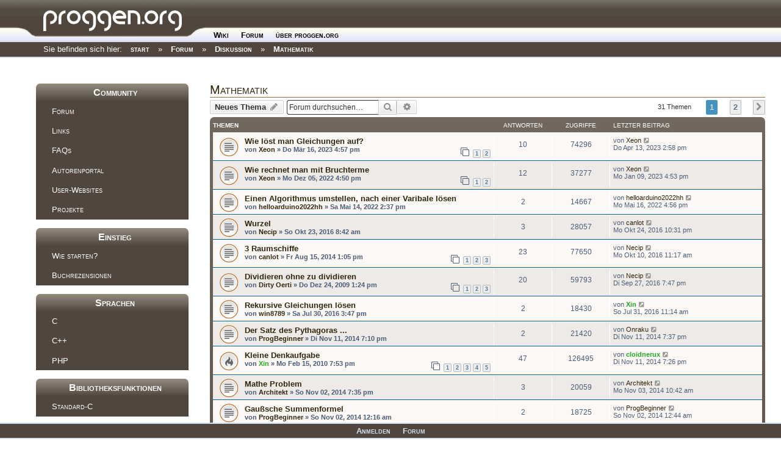

--- FILE ---
content_type: text/html; charset=UTF-8
request_url: https://www.proggen.org/forum/viewforum.php?f=64&sid=3880c8947735ed31de1a501fd93b53dc
body_size: 9110
content:
<!DOCTYPE html>
<html dir="ltr" lang="de">

    <meta charset="utf-8" />
    
<meta http-equiv="Content-Type" content="text/html; charset=utf-8" />

    <script>(function(H){H.className=H.className.replace(/\bno-js\b/,'js')})(document.documentElement)</script>

    <!-- <script type="text/javascript">window.___gcfg = {lang: 'de'};(function() {var po = document.createElement("script");po.type = "text/javascript"; po.async = true;po.src = "https://apis.google.com/js/plusone.js";var s = document.getElementsByTagName("script")[0];s.parentNode.insertBefore(po, s);})();</script> -->


    <link rel="stylesheet" media="screen" type="text/css" href="https://www.proggen.org/lib/exe/css.php?t=proggenX" />
    <link rel="stylesheet" media="all"    type="text/css" href="https://www.proggen.org/lib/exe/css.php?s=all&amp;t=proggenX" />
    <link rel="stylesheet" media="print"  type="text/css" href="https://www.proggen.org/lib/exe/css.php?s=print&amp;t=proggenX" /> 
    <link rel="stylesheet" media="screen" type="text/css" href="https://www.proggen.org/lib/tpl/proggenX/js/dropdown.css"  >
    <link rel="stylesheet" media="screen" type="text/css" href="https://www.proggen.org/ptpl/page.css" /> 

    <link rel="stylesheet" type="text/css" href="https://www.proggen.org/lib/exe/css.php?t=proggenX" />
        <link rel="stylesheet" media="screen" type="text/css" href="https://www.proggen.org/ptpl/forum.css" />
<title>proggen.org - Forum - Raum f&uuml;r Ideen</title>
    <link rel="stylesheet" media="screen" type="text/css" href="https://www.proggen.org/ptpl/page.css" />
    <!--[if lt IE 7]>
    <script src="https://www.proggen.org/lib/tpl/proggen3_7/js/pngfix.js" defer type="text/javascript"></script>
    <link media="all" href="https://www.proggen.org/lib/tpl/proggen3_7/js/dropdown_ie6.css" type="text/css" rel="stylesheet">
    <script language="javascript" type="text/javascript">
    function iekick()
    {
      document.getElementById('ieError').innerHTML='<center><TABLE bgcolor="#ffaaaa" bordercolor="#ff0000" border="1px"><TR><TD style="border:0px"><P style="color:#000000; text-align: center; margin-left:10px; margin-right:10px">Sie benutzen eine veraltete Version des Internet Explorers. Bitte aktualisieren Sie den Browser auf den neusten oder laden Sie sich kostenlos einen anderen (z.B:Firefox oder Google Chrome) herunter.</P></TD></TR></TABLE></center>';
    }
    iekick();
    </script>
    <![endif]-->


    <script type="text/javascript">
    function hoveron(element)
    {
        element.className+= " sfhover";
    }
    function hoverout(element)
    {
        element.className=element.className.replace(new RegExp(" sfhover\b"),"");
    }
    </script>

    
    <meta name="viewport" content="width=device-width,initial-scale=1" />




<meta charset="utf-8" />
<meta http-equiv="X-UA-Compatible" content="IE=edge">
<meta name="viewport" content="width=device-width, initial-scale=1" />




	<link rel="canonical" href="https://www.proggen.org/forum/viewforum.php?f=64">

<!--
	phpBB style name: prosilver
	Based on style:   prosilver (this is the default phpBB3 style)
	Original author:  Tom Beddard ( http://www.subBlue.com/ )
	Modified by:
-->

<link href="./assets/css/font-awesome.min.css?assets_version=4" rel="stylesheet">
<link href="./styles/proggenOrg/theme/stylesheet.css?assets_version=4" rel="stylesheet">
<link href="./styles/proggenOrg/theme/de/stylesheet.css?assets_version=4" rel="stylesheet">
<link href="/ptpl/forum.css" rel="stylesheet">



<!--[if lte IE 9]>
	<link href="./styles/proggenOrg/theme/tweaks.css?assets_version=4" rel="stylesheet">
<![endif]-->





</head>
<body id="phpbb" class="nojs notouch section-viewforum ltr ">


<div id="wrap" class="wrap">
	<a id="top" class="top-anchor" accesskey="t"></a>
	<div id="page-header">
	      
    <div class="topbar">
      <div class="header">
      <table class="topheader" border="0" cellspacing="0" cellpadding="0"><tr><td class="logo"><a href="https://www.proggen.org?id=start"><img border="0" src="https://www.proggen.org/lib/tpl/proggenX/images/toplogo.png" alt="Logo"/></a></td>
        <td class="topmenu"><ul id="mainlevel"><li><a class="proggenXMenu" id="active_menu" href="../?id=start" style="margin-top:5px" onmouseover="hoveron(this)" onmouseover="hoverout(this)">Wiki</a></li>
<li><a class="proggenXMenu" id="active_menu" href="../forum" style="margin-top:5px" onmouseover="hoveron(this)" onmouseover="hoverout(this)">Forum</a><ul>
<li><a class="sublevel" href="https://www.proggen.org/doku.php?id=faq:start">FAQ</a></li>
<li><a class="sublevel" href="./search.php?sid=e25b67ed5767df5550a3e45b3d030710">Suche</a></li>
<li><a class="sublevel" href="./search.php?search_id=unanswered&amp;sid=e25b67ed5767df5550a3e45b3d030710">Unbeantwortet</a></li>
<li><a class="sublevel" href="./search.php?search_id=newposts&amp;sid=e25b67ed5767df5550a3e45b3d030710">Neu</a></li>
<li><a class="sublevel" href="./search.php?search_id=active_topics&amp;sid=e25b67ed5767df5550a3e45b3d030710">Aktiv</a></li></ul></li>

<li><a class="proggenXMenu" id="active_menu" href="../?id=about" style="margin-top:5px" onmouseover="hoveron(this)" onmouseover="hoverout(this)">&uuml;ber proggen.org</a><ul>
<li><a class="sublevel" href="../?id=todo">Todo</a></li>
<li><a class="sublevel" href="http://status.proggen.org">Status</a></li>
<li><a class="sublevel" href="../?id=wiki:impressum">Impressum</a></li></ul></li>

</ul>
        </td>
        <td class="topsearch"></td>
        </tr>
      </table>
    </div>
    <div class="secondmenu"><div class="breadcrumbs"><span class="bchead">Sie befinden sich hier: </span><a href="../doku.php" title="start">start</a> &raquo; <a href="./index.php" title="Forum">Forum</a> &raquo; <a href="./viewforum.php?f=25" title="Diskussion">Diskussion</a> &raquo; <a href="./viewforum.php?f=64" title="Mathematik">Mathematik</a></div></div>
    </div></div><div class="spacer"></div>
					</div>

	
  <div id="proggen__aside">
    <td style="vertical-align:top; width:266px"><div class="sidebar"><br><h1><a name="Community" id="community">Community</a></h1><div class="level1"><ul><li class="level1"><div class="li"><a href="https://proggen.org/forum" class="wikilink1" title="Forum" rel="nofollow">Forum</a></div></li><li class="level1"><div class="li"><a href="/doku.php?id=links" class="wikilink1" title="Links" rel="nofollow">Links</a></div></li><li class="level1"><div class="li"><a href="/doku.php?id=faqs" class="wikilink1" title="FAQs" rel="nofollow">FAQs</a></div></li><li class="level1"><div class="li"><a href="/doku.php?id=wiki:start" class="wikilink1" title="Autorenportal" rel="nofollow">Autorenportal</a></div></li><li class="level1"><div class="li"><a href="/doku.php?id=user:start" class="wikilink1" title="User-Websites" rel="nofollow">User-Websites</a></div></li><li class="level1"><div class="li"><a href="/doku.php?id=project:start" class="wikilink1" title="Projekte" rel="nofollow">Projekte</a></div></li></li></ul></div><h1><a name="Einstieg" id="community">Einstieg</a></h1><div class="level1"><ul><li class="level1"><div class="li"><a href="/doku.php?id=start:start" class="wikilink1" title="Wie starten?" rel="nofollow">Wie starten?</a></div></li><li class="level1"><div class="li"><a href="/doku.php?id=books:start" class="wikilink1" title="Buchrezensionen" rel="nofollow">Buchrezensionen</a></div></li></li></ul></div><h1><a name="Sprachen" id="community">Sprachen</a></h1><div class="level1"><ul><li class="level1"><div class="li"><a href="/doku.php?id=c:start" class="wikilink1" title="C" rel="nofollow">C</a></div></li><li class="level1"><div class="li"><a href="/doku.php?id=cpp:start" class="wikilink1" title="C++" rel="nofollow">C++</a></div></li><li class="level1"><div class="li"><a href="/doku.php?id=php:start" class="wikilink1" title="PHP" rel="nofollow">PHP</a></div></li></li></ul></div><h1><a name="Bibliotheksfunktionen" id="community">Bibliotheksfunktionen</a></h1><div class="level1"><ul><li class="level1"><div class="li"><a href="/doku.php?id=c:lib:start" class="wikilink1" title="Standard-C" rel="nofollow">Standard-C</a></div></li></li></ul></div><h1><a name="Fachthemen" id="community">Fachthemen</a></h1><div class="level1"><ul><li class="level1"><div class="li"><a href="/doku.php?id=dbs:start" class="wikilink1" title="Datenbanken" rel="nofollow">Datenbanken</a></div></li><li class="level1"><div class="li"><a href="/doku.php?id=theory:start" class="wikilink1" title="Grundlagen" rel="nofollow">Grundlagen</a></div></li><li class="level1"><div class="li"><a href="/doku.php?id=security:start" class="wikilink1" title="Sicherheit" rel="nofollow">Sicherheit</a></div></li><li class="level1"><div class="li"><a href="/doku.php?id=gui:start" class="wikilink1" title="GUIs" rel="nofollow">GUIs</a></div></li><li class="level1"><div class="li"><a href="/doku.php?id=kernel:start" class="wikilink1" title="Kernel" rel="nofollow">Kernel</a></div></li><li class="level1"><div class="li"><a href="/doku.php?id=game:start" class="wikilink1" title="Spieleprogrammierung" rel="nofollow">Spieleprogrammierung</a></div></li><li class="level1"><div class="li"><a href="/doku.php?id=build:start" class="wikilink1" title="Build-Systeme" rel="nofollow">Build-Systeme</a></div></li></li></ul></div></div></td>
  </div>

	<a id="start_here" class="anchor"></a>
	<div id="forum-wrapper">
	<div id="page-body" class="page-body" role="main">
		
		<h2 class="forum-title"><a href="./viewforum.php?f=64&amp;sid=e25b67ed5767df5550a3e45b3d030710">Mathematik</a></h2>
<div>
	<!-- NOTE: remove the style="display: none" when you want to have the forum description on the forum body -->
	<div style="display: none !important;">Fragen zu mathematischen Problemen<br /></div>	</div>



	<div class="action-bar bar-top">

				
		<a href="./posting.php?mode=post&amp;f=64&amp;sid=e25b67ed5767df5550a3e45b3d030710" class="button" title="Neues Thema erstellen">
							<span>Neues Thema</span> <i class="icon fa-pencil fa-fw" aria-hidden="true"></i>
					</a>
				
			<div class="search-box" role="search">
			<form method="get" id="forum-search" action="./search.php?sid=e25b67ed5767df5550a3e45b3d030710">
			<fieldset>
				<input class="inputbox search tiny" type="search" name="keywords" id="search_keywords" size="20" placeholder="Forum durchsuchen…" />
				<button class="button button-search" type="submit" title="Suche">
					<i class="icon fa-search fa-fw" aria-hidden="true"></i><span class="sr-only">Suche</span>
				</button>
				<a href="./search.php?sid=e25b67ed5767df5550a3e45b3d030710" class="button button-search-end" title="Erweiterte Suche">
					<i class="icon fa-cog fa-fw" aria-hidden="true"></i><span class="sr-only">Erweiterte Suche</span>
				</a>
				<input type="hidden" name="fid[0]" value="64" />
<input type="hidden" name="sid" value="e25b67ed5767df5550a3e45b3d030710" />

			</fieldset>
			</form>
		</div>
	
	<div class="pagination">
				31 Themen
					<ul>
		<li class="active"><span>1</span></li>
				<li><a class="button" href="./viewforum.php?f=64&amp;sid=e25b67ed5767df5550a3e45b3d030710&amp;start=25" role="button">2</a></li>
				<li class="arrow next"><a class="button button-icon-only" href="./viewforum.php?f=64&amp;sid=e25b67ed5767df5550a3e45b3d030710&amp;start=25" rel="next" role="button"><i class="icon fa-chevron-right fa-fw" aria-hidden="true"></i><span class="sr-only">Nächste</span></a></li>
	</ul>
			</div>

	</div>




	
			<div class="forumbg">
		<div class="inner">
		<ul class="topiclist">
			<li class="header">
				<dl class="row-item">
					<dt><div class="list-inner">Themen</div></dt>
					<dd class="posts">Antworten</dd>
					<dd class="views">Zugriffe</dd>
					<dd class="lastpost"><span>Letzter Beitrag</span></dd>
				</dl>
			</li>
		</ul>
		<ul class="topiclist topics">
	
				<li class="row bg1">
						<dl class="row-item topic_read">
				<dt title="Keine ungelesenen Beiträge">
										<div class="list-inner">
																		<a href="./viewtopic.php?f=64&amp;t=8228&amp;sid=e25b67ed5767df5550a3e45b3d030710" class="topictitle">Wie löst man Gleichungen auf?</a>																								<br />
						
												<div class="responsive-show" style="display: none;">
							Letzter Beitrag von <a href="./memberlist.php?mode=viewprofile&amp;u=6116&amp;sid=e25b67ed5767df5550a3e45b3d030710" class="username">Xeon</a> &laquo; <a href="./viewtopic.php?f=64&amp;t=8228&amp;p=39853&amp;sid=e25b67ed5767df5550a3e45b3d030710#p39853" title="Gehe zum letzten Beitrag">Do Apr 13, 2023 2:58 pm</a>
													</div>
														<span class="responsive-show left-box" style="display: none;">Antworten: <strong>10</strong></span>
													
						<div class="topic-poster responsive-hide left-box">
																					von <a href="./memberlist.php?mode=viewprofile&amp;u=6116&amp;sid=e25b67ed5767df5550a3e45b3d030710" class="username">Xeon</a> &raquo; Do Mär 16, 2023 4:57 pm
													</div>

												<div class="pagination">
							<span><i class="icon fa-clone fa-fw" aria-hidden="true"></i></span>
							<ul>
															<li><a class="button" href="./viewtopic.php?f=64&amp;t=8228&amp;sid=e25b67ed5767df5550a3e45b3d030710">1</a></li>
																							<li><a class="button" href="./viewtopic.php?f=64&amp;t=8228&amp;sid=e25b67ed5767df5550a3e45b3d030710&amp;start=10">2</a></li>
																																													</ul>
						</div>
						
											</div>
				</dt>
				<dd class="posts">10 <dfn>Antworten</dfn></dd>
				<dd class="views">74296 <dfn>Zugriffe</dfn></dd>
				<dd class="lastpost">
					<span><dfn>Letzter Beitrag </dfn>von <a href="./memberlist.php?mode=viewprofile&amp;u=6116&amp;sid=e25b67ed5767df5550a3e45b3d030710" class="username">Xeon</a>
													<a href="./viewtopic.php?f=64&amp;t=8228&amp;p=39853&amp;sid=e25b67ed5767df5550a3e45b3d030710#p39853" title="Gehe zum letzten Beitrag">
								<i class="icon fa-external-link-square fa-fw icon-lightgray icon-md" aria-hidden="true"></i><span class="sr-only"></span>
							</a>
												<br />Do Apr 13, 2023 2:58 pm
					</span>
				</dd>
			</dl>
					</li>
		
	

	
	
				<li class="row bg2">
						<dl class="row-item topic_read">
				<dt title="Keine ungelesenen Beiträge">
										<div class="list-inner">
																		<a href="./viewtopic.php?f=64&amp;t=8017&amp;sid=e25b67ed5767df5550a3e45b3d030710" class="topictitle">Wie rechnet man mit Bruchterme</a>																								<br />
						
												<div class="responsive-show" style="display: none;">
							Letzter Beitrag von <a href="./memberlist.php?mode=viewprofile&amp;u=6116&amp;sid=e25b67ed5767df5550a3e45b3d030710" class="username">Xeon</a> &laquo; <a href="./viewtopic.php?f=64&amp;t=8017&amp;p=39609&amp;sid=e25b67ed5767df5550a3e45b3d030710#p39609" title="Gehe zum letzten Beitrag">Mo Jan 09, 2023 4:53 pm</a>
													</div>
														<span class="responsive-show left-box" style="display: none;">Antworten: <strong>12</strong></span>
													
						<div class="topic-poster responsive-hide left-box">
																					von <a href="./memberlist.php?mode=viewprofile&amp;u=6116&amp;sid=e25b67ed5767df5550a3e45b3d030710" class="username">Xeon</a> &raquo; Mo Dez 05, 2022 4:50 pm
													</div>

												<div class="pagination">
							<span><i class="icon fa-clone fa-fw" aria-hidden="true"></i></span>
							<ul>
															<li><a class="button" href="./viewtopic.php?f=64&amp;t=8017&amp;sid=e25b67ed5767df5550a3e45b3d030710">1</a></li>
																							<li><a class="button" href="./viewtopic.php?f=64&amp;t=8017&amp;sid=e25b67ed5767df5550a3e45b3d030710&amp;start=10">2</a></li>
																																													</ul>
						</div>
						
											</div>
				</dt>
				<dd class="posts">12 <dfn>Antworten</dfn></dd>
				<dd class="views">37277 <dfn>Zugriffe</dfn></dd>
				<dd class="lastpost">
					<span><dfn>Letzter Beitrag </dfn>von <a href="./memberlist.php?mode=viewprofile&amp;u=6116&amp;sid=e25b67ed5767df5550a3e45b3d030710" class="username">Xeon</a>
													<a href="./viewtopic.php?f=64&amp;t=8017&amp;p=39609&amp;sid=e25b67ed5767df5550a3e45b3d030710#p39609" title="Gehe zum letzten Beitrag">
								<i class="icon fa-external-link-square fa-fw icon-lightgray icon-md" aria-hidden="true"></i><span class="sr-only"></span>
							</a>
												<br />Mo Jan 09, 2023 4:53 pm
					</span>
				</dd>
			</dl>
					</li>
		
	

	
	
				<li class="row bg1">
						<dl class="row-item topic_read">
				<dt title="Keine ungelesenen Beiträge">
										<div class="list-inner">
																		<a href="./viewtopic.php?f=64&amp;t=7719&amp;sid=e25b67ed5767df5550a3e45b3d030710" class="topictitle">Einen Algorithmus umstellen, nach einer Varibale lösen</a>																								<br />
						
												<div class="responsive-show" style="display: none;">
							Letzter Beitrag von <a href="./memberlist.php?mode=viewprofile&amp;u=6453&amp;sid=e25b67ed5767df5550a3e45b3d030710" class="username">helloarduino2022hh</a> &laquo; <a href="./viewtopic.php?f=64&amp;t=7719&amp;p=39156&amp;sid=e25b67ed5767df5550a3e45b3d030710#p39156" title="Gehe zum letzten Beitrag">Mo Mai 16, 2022 4:56 pm</a>
													</div>
														<span class="responsive-show left-box" style="display: none;">Antworten: <strong>2</strong></span>
													
						<div class="topic-poster responsive-hide left-box">
																					von <a href="./memberlist.php?mode=viewprofile&amp;u=6453&amp;sid=e25b67ed5767df5550a3e45b3d030710" class="username">helloarduino2022hh</a> &raquo; Sa Mai 14, 2022 2:37 pm
													</div>

						
											</div>
				</dt>
				<dd class="posts">2 <dfn>Antworten</dfn></dd>
				<dd class="views">14667 <dfn>Zugriffe</dfn></dd>
				<dd class="lastpost">
					<span><dfn>Letzter Beitrag </dfn>von <a href="./memberlist.php?mode=viewprofile&amp;u=6453&amp;sid=e25b67ed5767df5550a3e45b3d030710" class="username">helloarduino2022hh</a>
													<a href="./viewtopic.php?f=64&amp;t=7719&amp;p=39156&amp;sid=e25b67ed5767df5550a3e45b3d030710#p39156" title="Gehe zum letzten Beitrag">
								<i class="icon fa-external-link-square fa-fw icon-lightgray icon-md" aria-hidden="true"></i><span class="sr-only"></span>
							</a>
												<br />Mo Mai 16, 2022 4:56 pm
					</span>
				</dd>
			</dl>
					</li>
		
	

	
	
				<li class="row bg2">
						<dl class="row-item topic_read">
				<dt title="Keine ungelesenen Beiträge">
										<div class="list-inner">
																		<a href="./viewtopic.php?f=64&amp;t=6613&amp;sid=e25b67ed5767df5550a3e45b3d030710" class="topictitle">Wurzel</a>																								<br />
						
												<div class="responsive-show" style="display: none;">
							Letzter Beitrag von <a href="./memberlist.php?mode=viewprofile&amp;u=5015&amp;sid=e25b67ed5767df5550a3e45b3d030710" class="username">canlot</a> &laquo; <a href="./viewtopic.php?f=64&amp;t=6613&amp;p=36105&amp;sid=e25b67ed5767df5550a3e45b3d030710#p36105" title="Gehe zum letzten Beitrag">Mo Okt 24, 2016 10:31 pm</a>
													</div>
														<span class="responsive-show left-box" style="display: none;">Antworten: <strong>3</strong></span>
													
						<div class="topic-poster responsive-hide left-box">
																					von <a href="./memberlist.php?mode=viewprofile&amp;u=5377&amp;sid=e25b67ed5767df5550a3e45b3d030710" class="username">Necip</a> &raquo; So Okt 23, 2016 8:42 am
													</div>

						
											</div>
				</dt>
				<dd class="posts">3 <dfn>Antworten</dfn></dd>
				<dd class="views">28057 <dfn>Zugriffe</dfn></dd>
				<dd class="lastpost">
					<span><dfn>Letzter Beitrag </dfn>von <a href="./memberlist.php?mode=viewprofile&amp;u=5015&amp;sid=e25b67ed5767df5550a3e45b3d030710" class="username">canlot</a>
													<a href="./viewtopic.php?f=64&amp;t=6613&amp;p=36105&amp;sid=e25b67ed5767df5550a3e45b3d030710#p36105" title="Gehe zum letzten Beitrag">
								<i class="icon fa-external-link-square fa-fw icon-lightgray icon-md" aria-hidden="true"></i><span class="sr-only"></span>
							</a>
												<br />Mo Okt 24, 2016 10:31 pm
					</span>
				</dd>
			</dl>
					</li>
		
	

	
	
				<li class="row bg1">
						<dl class="row-item topic_read">
				<dt title="Keine ungelesenen Beiträge">
										<div class="list-inner">
																		<a href="./viewtopic.php?f=64&amp;t=5990&amp;sid=e25b67ed5767df5550a3e45b3d030710" class="topictitle">3 Raumschiffe</a>																								<br />
						
												<div class="responsive-show" style="display: none;">
							Letzter Beitrag von <a href="./memberlist.php?mode=viewprofile&amp;u=5377&amp;sid=e25b67ed5767df5550a3e45b3d030710" class="username">Necip</a> &laquo; <a href="./viewtopic.php?f=64&amp;t=5990&amp;p=36023&amp;sid=e25b67ed5767df5550a3e45b3d030710#p36023" title="Gehe zum letzten Beitrag">Mo Okt 10, 2016 11:17 am</a>
													</div>
														<span class="responsive-show left-box" style="display: none;">Antworten: <strong>23</strong></span>
													
						<div class="topic-poster responsive-hide left-box">
																					von <a href="./memberlist.php?mode=viewprofile&amp;u=5015&amp;sid=e25b67ed5767df5550a3e45b3d030710" class="username">canlot</a> &raquo; Fr Aug 15, 2014 1:05 pm
													</div>

												<div class="pagination">
							<span><i class="icon fa-clone fa-fw" aria-hidden="true"></i></span>
							<ul>
															<li><a class="button" href="./viewtopic.php?f=64&amp;t=5990&amp;sid=e25b67ed5767df5550a3e45b3d030710">1</a></li>
																							<li><a class="button" href="./viewtopic.php?f=64&amp;t=5990&amp;sid=e25b67ed5767df5550a3e45b3d030710&amp;start=10">2</a></li>
																							<li><a class="button" href="./viewtopic.php?f=64&amp;t=5990&amp;sid=e25b67ed5767df5550a3e45b3d030710&amp;start=20">3</a></li>
																																													</ul>
						</div>
						
											</div>
				</dt>
				<dd class="posts">23 <dfn>Antworten</dfn></dd>
				<dd class="views">77650 <dfn>Zugriffe</dfn></dd>
				<dd class="lastpost">
					<span><dfn>Letzter Beitrag </dfn>von <a href="./memberlist.php?mode=viewprofile&amp;u=5377&amp;sid=e25b67ed5767df5550a3e45b3d030710" class="username">Necip</a>
													<a href="./viewtopic.php?f=64&amp;t=5990&amp;p=36023&amp;sid=e25b67ed5767df5550a3e45b3d030710#p36023" title="Gehe zum letzten Beitrag">
								<i class="icon fa-external-link-square fa-fw icon-lightgray icon-md" aria-hidden="true"></i><span class="sr-only"></span>
							</a>
												<br />Mo Okt 10, 2016 11:17 am
					</span>
				</dd>
			</dl>
					</li>
		
	

	
	
				<li class="row bg2">
						<dl class="row-item topic_read">
				<dt title="Keine ungelesenen Beiträge">
										<div class="list-inner">
																		<a href="./viewtopic.php?f=64&amp;t=1228&amp;sid=e25b67ed5767df5550a3e45b3d030710" class="topictitle">Dividieren ohne zu dividieren</a>																								<br />
						
												<div class="responsive-show" style="display: none;">
							Letzter Beitrag von <a href="./memberlist.php?mode=viewprofile&amp;u=5377&amp;sid=e25b67ed5767df5550a3e45b3d030710" class="username">Necip</a> &laquo; <a href="./viewtopic.php?f=64&amp;t=1228&amp;p=35989&amp;sid=e25b67ed5767df5550a3e45b3d030710#p35989" title="Gehe zum letzten Beitrag">Di Sep 27, 2016 7:47 pm</a>
													</div>
														<span class="responsive-show left-box" style="display: none;">Antworten: <strong>20</strong></span>
													
						<div class="topic-poster responsive-hide left-box">
																					von <a href="./memberlist.php?mode=viewprofile&amp;u=65&amp;sid=e25b67ed5767df5550a3e45b3d030710" class="username">Dirty Oerti</a> &raquo; Do Dez 24, 2009 1:24 pm
													</div>

												<div class="pagination">
							<span><i class="icon fa-clone fa-fw" aria-hidden="true"></i></span>
							<ul>
															<li><a class="button" href="./viewtopic.php?f=64&amp;t=1228&amp;sid=e25b67ed5767df5550a3e45b3d030710">1</a></li>
																							<li><a class="button" href="./viewtopic.php?f=64&amp;t=1228&amp;sid=e25b67ed5767df5550a3e45b3d030710&amp;start=10">2</a></li>
																							<li><a class="button" href="./viewtopic.php?f=64&amp;t=1228&amp;sid=e25b67ed5767df5550a3e45b3d030710&amp;start=20">3</a></li>
																																													</ul>
						</div>
						
											</div>
				</dt>
				<dd class="posts">20 <dfn>Antworten</dfn></dd>
				<dd class="views">59793 <dfn>Zugriffe</dfn></dd>
				<dd class="lastpost">
					<span><dfn>Letzter Beitrag </dfn>von <a href="./memberlist.php?mode=viewprofile&amp;u=5377&amp;sid=e25b67ed5767df5550a3e45b3d030710" class="username">Necip</a>
													<a href="./viewtopic.php?f=64&amp;t=1228&amp;p=35989&amp;sid=e25b67ed5767df5550a3e45b3d030710#p35989" title="Gehe zum letzten Beitrag">
								<i class="icon fa-external-link-square fa-fw icon-lightgray icon-md" aria-hidden="true"></i><span class="sr-only"></span>
							</a>
												<br />Di Sep 27, 2016 7:47 pm
					</span>
				</dd>
			</dl>
					</li>
		
	

	
	
				<li class="row bg1">
						<dl class="row-item topic_read">
				<dt title="Keine ungelesenen Beiträge">
										<div class="list-inner">
																		<a href="./viewtopic.php?f=64&amp;t=6580&amp;sid=e25b67ed5767df5550a3e45b3d030710" class="topictitle">Rekursive Gleichungen lösen</a>																								<br />
						
												<div class="responsive-show" style="display: none;">
							Letzter Beitrag von <a href="./memberlist.php?mode=viewprofile&amp;u=2&amp;sid=e25b67ed5767df5550a3e45b3d030710" style="color: #22AA22;" class="username-coloured">Xin</a> &laquo; <a href="./viewtopic.php?f=64&amp;t=6580&amp;p=35877&amp;sid=e25b67ed5767df5550a3e45b3d030710#p35877" title="Gehe zum letzten Beitrag">So Jul 31, 2016 11:14 am</a>
													</div>
														<span class="responsive-show left-box" style="display: none;">Antworten: <strong>2</strong></span>
													
						<div class="topic-poster responsive-hide left-box">
																					von <a href="./memberlist.php?mode=viewprofile&amp;u=6020&amp;sid=e25b67ed5767df5550a3e45b3d030710" class="username">win8789</a> &raquo; Sa Jul 30, 2016 3:47 pm
													</div>

						
											</div>
				</dt>
				<dd class="posts">2 <dfn>Antworten</dfn></dd>
				<dd class="views">18430 <dfn>Zugriffe</dfn></dd>
				<dd class="lastpost">
					<span><dfn>Letzter Beitrag </dfn>von <a href="./memberlist.php?mode=viewprofile&amp;u=2&amp;sid=e25b67ed5767df5550a3e45b3d030710" style="color: #22AA22;" class="username-coloured">Xin</a>
													<a href="./viewtopic.php?f=64&amp;t=6580&amp;p=35877&amp;sid=e25b67ed5767df5550a3e45b3d030710#p35877" title="Gehe zum letzten Beitrag">
								<i class="icon fa-external-link-square fa-fw icon-lightgray icon-md" aria-hidden="true"></i><span class="sr-only"></span>
							</a>
												<br />So Jul 31, 2016 11:14 am
					</span>
				</dd>
			</dl>
					</li>
		
	

	
	
				<li class="row bg2">
						<dl class="row-item topic_read">
				<dt title="Keine ungelesenen Beiträge">
										<div class="list-inner">
																		<a href="./viewtopic.php?f=64&amp;t=6126&amp;sid=e25b67ed5767df5550a3e45b3d030710" class="topictitle">Der Satz des Pythagoras ...</a>																								<br />
						
												<div class="responsive-show" style="display: none;">
							Letzter Beitrag von <a href="./memberlist.php?mode=viewprofile&amp;u=5358&amp;sid=e25b67ed5767df5550a3e45b3d030710" class="username">Onraku</a> &laquo; <a href="./viewtopic.php?f=64&amp;t=6126&amp;p=33827&amp;sid=e25b67ed5767df5550a3e45b3d030710#p33827" title="Gehe zum letzten Beitrag">Di Nov 11, 2014 7:37 pm</a>
													</div>
														<span class="responsive-show left-box" style="display: none;">Antworten: <strong>2</strong></span>
													
						<div class="topic-poster responsive-hide left-box">
																					von <a href="./memberlist.php?mode=viewprofile&amp;u=5613&amp;sid=e25b67ed5767df5550a3e45b3d030710" class="username">ProgBeginner</a> &raquo; Di Nov 11, 2014 7:10 pm
													</div>

						
											</div>
				</dt>
				<dd class="posts">2 <dfn>Antworten</dfn></dd>
				<dd class="views">21420 <dfn>Zugriffe</dfn></dd>
				<dd class="lastpost">
					<span><dfn>Letzter Beitrag </dfn>von <a href="./memberlist.php?mode=viewprofile&amp;u=5358&amp;sid=e25b67ed5767df5550a3e45b3d030710" class="username">Onraku</a>
													<a href="./viewtopic.php?f=64&amp;t=6126&amp;p=33827&amp;sid=e25b67ed5767df5550a3e45b3d030710#p33827" title="Gehe zum letzten Beitrag">
								<i class="icon fa-external-link-square fa-fw icon-lightgray icon-md" aria-hidden="true"></i><span class="sr-only"></span>
							</a>
												<br />Di Nov 11, 2014 7:37 pm
					</span>
				</dd>
			</dl>
					</li>
		
	

	
	
				<li class="row bg1">
						<dl class="row-item topic_read_hot">
				<dt title="Keine ungelesenen Beiträge">
										<div class="list-inner">
																		<a href="./viewtopic.php?f=64&amp;t=1480&amp;sid=e25b67ed5767df5550a3e45b3d030710" class="topictitle">Kleine Denkaufgabe</a>																								<br />
						
												<div class="responsive-show" style="display: none;">
							Letzter Beitrag von <a href="./memberlist.php?mode=viewprofile&amp;u=86&amp;sid=e25b67ed5767df5550a3e45b3d030710" style="color: #22AA22;" class="username-coloured">cloidnerux</a> &laquo; <a href="./viewtopic.php?f=64&amp;t=1480&amp;p=33825&amp;sid=e25b67ed5767df5550a3e45b3d030710#p33825" title="Gehe zum letzten Beitrag">Di Nov 11, 2014 7:26 pm</a>
													</div>
														<span class="responsive-show left-box" style="display: none;">Antworten: <strong>47</strong></span>
													
						<div class="topic-poster responsive-hide left-box">
																					von <a href="./memberlist.php?mode=viewprofile&amp;u=2&amp;sid=e25b67ed5767df5550a3e45b3d030710" style="color: #22AA22;" class="username-coloured">Xin</a> &raquo; Mo Feb 15, 2010 7:53 pm
													</div>

												<div class="pagination">
							<span><i class="icon fa-clone fa-fw" aria-hidden="true"></i></span>
							<ul>
															<li><a class="button" href="./viewtopic.php?f=64&amp;t=1480&amp;sid=e25b67ed5767df5550a3e45b3d030710">1</a></li>
																							<li><a class="button" href="./viewtopic.php?f=64&amp;t=1480&amp;sid=e25b67ed5767df5550a3e45b3d030710&amp;start=10">2</a></li>
																							<li><a class="button" href="./viewtopic.php?f=64&amp;t=1480&amp;sid=e25b67ed5767df5550a3e45b3d030710&amp;start=20">3</a></li>
																							<li><a class="button" href="./viewtopic.php?f=64&amp;t=1480&amp;sid=e25b67ed5767df5550a3e45b3d030710&amp;start=30">4</a></li>
																							<li><a class="button" href="./viewtopic.php?f=64&amp;t=1480&amp;sid=e25b67ed5767df5550a3e45b3d030710&amp;start=40">5</a></li>
																																													</ul>
						</div>
						
											</div>
				</dt>
				<dd class="posts">47 <dfn>Antworten</dfn></dd>
				<dd class="views">126495 <dfn>Zugriffe</dfn></dd>
				<dd class="lastpost">
					<span><dfn>Letzter Beitrag </dfn>von <a href="./memberlist.php?mode=viewprofile&amp;u=86&amp;sid=e25b67ed5767df5550a3e45b3d030710" style="color: #22AA22;" class="username-coloured">cloidnerux</a>
													<a href="./viewtopic.php?f=64&amp;t=1480&amp;p=33825&amp;sid=e25b67ed5767df5550a3e45b3d030710#p33825" title="Gehe zum letzten Beitrag">
								<i class="icon fa-external-link-square fa-fw icon-lightgray icon-md" aria-hidden="true"></i><span class="sr-only"></span>
							</a>
												<br />Di Nov 11, 2014 7:26 pm
					</span>
				</dd>
			</dl>
					</li>
		
	

	
	
				<li class="row bg2">
						<dl class="row-item topic_read">
				<dt title="Keine ungelesenen Beiträge">
										<div class="list-inner">
																		<a href="./viewtopic.php?f=64&amp;t=6106&amp;sid=e25b67ed5767df5550a3e45b3d030710" class="topictitle">Mathe Problem</a>																								<br />
						
												<div class="responsive-show" style="display: none;">
							Letzter Beitrag von <a href="./memberlist.php?mode=viewprofile&amp;u=5751&amp;sid=e25b67ed5767df5550a3e45b3d030710" class="username">Architekt</a> &laquo; <a href="./viewtopic.php?f=64&amp;t=6106&amp;p=33694&amp;sid=e25b67ed5767df5550a3e45b3d030710#p33694" title="Gehe zum letzten Beitrag">Mo Nov 03, 2014 10:42 am</a>
													</div>
														<span class="responsive-show left-box" style="display: none;">Antworten: <strong>3</strong></span>
													
						<div class="topic-poster responsive-hide left-box">
																					von <a href="./memberlist.php?mode=viewprofile&amp;u=5751&amp;sid=e25b67ed5767df5550a3e45b3d030710" class="username">Architekt</a> &raquo; So Nov 02, 2014 7:35 pm
													</div>

						
											</div>
				</dt>
				<dd class="posts">3 <dfn>Antworten</dfn></dd>
				<dd class="views">20059 <dfn>Zugriffe</dfn></dd>
				<dd class="lastpost">
					<span><dfn>Letzter Beitrag </dfn>von <a href="./memberlist.php?mode=viewprofile&amp;u=5751&amp;sid=e25b67ed5767df5550a3e45b3d030710" class="username">Architekt</a>
													<a href="./viewtopic.php?f=64&amp;t=6106&amp;p=33694&amp;sid=e25b67ed5767df5550a3e45b3d030710#p33694" title="Gehe zum letzten Beitrag">
								<i class="icon fa-external-link-square fa-fw icon-lightgray icon-md" aria-hidden="true"></i><span class="sr-only"></span>
							</a>
												<br />Mo Nov 03, 2014 10:42 am
					</span>
				</dd>
			</dl>
					</li>
		
	

	
	
				<li class="row bg1">
						<dl class="row-item topic_read">
				<dt title="Keine ungelesenen Beiträge">
										<div class="list-inner">
																		<a href="./viewtopic.php?f=64&amp;t=6104&amp;sid=e25b67ed5767df5550a3e45b3d030710" class="topictitle">Gaußsche Summenformel</a>																								<br />
						
												<div class="responsive-show" style="display: none;">
							Letzter Beitrag von <a href="./memberlist.php?mode=viewprofile&amp;u=5613&amp;sid=e25b67ed5767df5550a3e45b3d030710" class="username">ProgBeginner</a> &laquo; <a href="./viewtopic.php?f=64&amp;t=6104&amp;p=33672&amp;sid=e25b67ed5767df5550a3e45b3d030710#p33672" title="Gehe zum letzten Beitrag">So Nov 02, 2014 12:44 am</a>
													</div>
														<span class="responsive-show left-box" style="display: none;">Antworten: <strong>2</strong></span>
													
						<div class="topic-poster responsive-hide left-box">
																					von <a href="./memberlist.php?mode=viewprofile&amp;u=5613&amp;sid=e25b67ed5767df5550a3e45b3d030710" class="username">ProgBeginner</a> &raquo; So Nov 02, 2014 12:16 am
													</div>

						
											</div>
				</dt>
				<dd class="posts">2 <dfn>Antworten</dfn></dd>
				<dd class="views">18725 <dfn>Zugriffe</dfn></dd>
				<dd class="lastpost">
					<span><dfn>Letzter Beitrag </dfn>von <a href="./memberlist.php?mode=viewprofile&amp;u=5613&amp;sid=e25b67ed5767df5550a3e45b3d030710" class="username">ProgBeginner</a>
													<a href="./viewtopic.php?f=64&amp;t=6104&amp;p=33672&amp;sid=e25b67ed5767df5550a3e45b3d030710#p33672" title="Gehe zum letzten Beitrag">
								<i class="icon fa-external-link-square fa-fw icon-lightgray icon-md" aria-hidden="true"></i><span class="sr-only"></span>
							</a>
												<br />So Nov 02, 2014 12:44 am
					</span>
				</dd>
			</dl>
					</li>
		
	

	
	
				<li class="row bg2">
						<dl class="row-item topic_read">
				<dt title="Keine ungelesenen Beiträge">
										<div class="list-inner">
																		<a href="./viewtopic.php?f=64&amp;t=6099&amp;sid=e25b67ed5767df5550a3e45b3d030710" class="topictitle">Eindeutigkeit</a>																								<br />
						
												<div class="responsive-show" style="display: none;">
							Letzter Beitrag von <a href="./memberlist.php?mode=viewprofile&amp;u=86&amp;sid=e25b67ed5767df5550a3e45b3d030710" style="color: #22AA22;" class="username-coloured">cloidnerux</a> &laquo; <a href="./viewtopic.php?f=64&amp;t=6099&amp;p=33667&amp;sid=e25b67ed5767df5550a3e45b3d030710#p33667" title="Gehe zum letzten Beitrag">Sa Nov 01, 2014 9:12 pm</a>
													</div>
														<span class="responsive-show left-box" style="display: none;">Antworten: <strong>6</strong></span>
													
						<div class="topic-poster responsive-hide left-box">
																					von <a href="./memberlist.php?mode=viewprofile&amp;u=5613&amp;sid=e25b67ed5767df5550a3e45b3d030710" class="username">ProgBeginner</a> &raquo; Fr Okt 31, 2014 5:01 pm
													</div>

						
											</div>
				</dt>
				<dd class="posts">6 <dfn>Antworten</dfn></dd>
				<dd class="views">23315 <dfn>Zugriffe</dfn></dd>
				<dd class="lastpost">
					<span><dfn>Letzter Beitrag </dfn>von <a href="./memberlist.php?mode=viewprofile&amp;u=86&amp;sid=e25b67ed5767df5550a3e45b3d030710" style="color: #22AA22;" class="username-coloured">cloidnerux</a>
													<a href="./viewtopic.php?f=64&amp;t=6099&amp;p=33667&amp;sid=e25b67ed5767df5550a3e45b3d030710#p33667" title="Gehe zum letzten Beitrag">
								<i class="icon fa-external-link-square fa-fw icon-lightgray icon-md" aria-hidden="true"></i><span class="sr-only"></span>
							</a>
												<br />Sa Nov 01, 2014 9:12 pm
					</span>
				</dd>
			</dl>
					</li>
		
	

	
	
				<li class="row bg1">
						<dl class="row-item topic_read">
				<dt title="Keine ungelesenen Beiträge">
										<div class="list-inner">
																		<a href="./viewtopic.php?f=64&amp;t=5186&amp;sid=e25b67ed5767df5550a3e45b3d030710" class="topictitle">Mathematik bzw Physik Themen für Programmierer</a>																								<br />
						
												<div class="responsive-show" style="display: none;">
							Letzter Beitrag von <a href="./memberlist.php?mode=viewprofile&amp;u=5613&amp;sid=e25b67ed5767df5550a3e45b3d030710" class="username">ProgBeginner</a> &laquo; <a href="./viewtopic.php?f=64&amp;t=5186&amp;p=33623&amp;sid=e25b67ed5767df5550a3e45b3d030710#p33623" title="Gehe zum letzten Beitrag">Fr Okt 31, 2014 4:15 pm</a>
													</div>
														<span class="responsive-show left-box" style="display: none;">Antworten: <strong>6</strong></span>
													
						<div class="topic-poster responsive-hide left-box">
																					von <a href="./memberlist.php?mode=viewprofile&amp;u=5489&amp;sid=e25b67ed5767df5550a3e45b3d030710" class="username">hardcoding</a> &raquo; Do Nov 01, 2012 11:23 pm
													</div>

						
											</div>
				</dt>
				<dd class="posts">6 <dfn>Antworten</dfn></dd>
				<dd class="views">24513 <dfn>Zugriffe</dfn></dd>
				<dd class="lastpost">
					<span><dfn>Letzter Beitrag </dfn>von <a href="./memberlist.php?mode=viewprofile&amp;u=5613&amp;sid=e25b67ed5767df5550a3e45b3d030710" class="username">ProgBeginner</a>
													<a href="./viewtopic.php?f=64&amp;t=5186&amp;p=33623&amp;sid=e25b67ed5767df5550a3e45b3d030710#p33623" title="Gehe zum letzten Beitrag">
								<i class="icon fa-external-link-square fa-fw icon-lightgray icon-md" aria-hidden="true"></i><span class="sr-only"></span>
							</a>
												<br />Fr Okt 31, 2014 4:15 pm
					</span>
				</dd>
			</dl>
					</li>
		
	

	
	
				<li class="row bg2">
						<dl class="row-item topic_read">
				<dt title="Keine ungelesenen Beiträge">
										<div class="list-inner">
																		<a href="./viewtopic.php?f=64&amp;t=5658&amp;sid=e25b67ed5767df5550a3e45b3d030710" class="topictitle">Kleinster Gelbeutel</a>																								<br />
						
												<div class="responsive-show" style="display: none;">
							Letzter Beitrag von <a href="./memberlist.php?mode=viewprofile&amp;u=56&amp;sid=e25b67ed5767df5550a3e45b3d030710" class="username">fat-lobyte</a> &laquo; <a href="./viewtopic.php?f=64&amp;t=5658&amp;p=33608&amp;sid=e25b67ed5767df5550a3e45b3d030710#p33608" title="Gehe zum letzten Beitrag">Fr Okt 31, 2014 12:46 pm</a>
													</div>
														<span class="responsive-show left-box" style="display: none;">Antworten: <strong>15</strong></span>
													
						<div class="topic-poster responsive-hide left-box">
																					von <a href="./memberlist.php?mode=viewprofile&amp;u=86&amp;sid=e25b67ed5767df5550a3e45b3d030710" style="color: #22AA22;" class="username-coloured">cloidnerux</a> &raquo; Mo Nov 18, 2013 11:33 am
													</div>

												<div class="pagination">
							<span><i class="icon fa-clone fa-fw" aria-hidden="true"></i></span>
							<ul>
															<li><a class="button" href="./viewtopic.php?f=64&amp;t=5658&amp;sid=e25b67ed5767df5550a3e45b3d030710">1</a></li>
																							<li><a class="button" href="./viewtopic.php?f=64&amp;t=5658&amp;sid=e25b67ed5767df5550a3e45b3d030710&amp;start=10">2</a></li>
																																													</ul>
						</div>
						
											</div>
				</dt>
				<dd class="posts">15 <dfn>Antworten</dfn></dd>
				<dd class="views">48696 <dfn>Zugriffe</dfn></dd>
				<dd class="lastpost">
					<span><dfn>Letzter Beitrag </dfn>von <a href="./memberlist.php?mode=viewprofile&amp;u=56&amp;sid=e25b67ed5767df5550a3e45b3d030710" class="username">fat-lobyte</a>
													<a href="./viewtopic.php?f=64&amp;t=5658&amp;p=33608&amp;sid=e25b67ed5767df5550a3e45b3d030710#p33608" title="Gehe zum letzten Beitrag">
								<i class="icon fa-external-link-square fa-fw icon-lightgray icon-md" aria-hidden="true"></i><span class="sr-only"></span>
							</a>
												<br />Fr Okt 31, 2014 12:46 pm
					</span>
				</dd>
			</dl>
					</li>
		
	

	
	
				<li class="row bg1">
						<dl class="row-item topic_read">
				<dt title="Keine ungelesenen Beiträge">
										<div class="list-inner">
																		<a href="./viewtopic.php?f=64&amp;t=5808&amp;sid=e25b67ed5767df5550a3e45b3d030710" class="topictitle">Ordnungsrelation !!!</a>																								<br />
						
												<div class="responsive-show" style="display: none;">
							Letzter Beitrag von <a href="./memberlist.php?mode=viewprofile&amp;u=5560&amp;sid=e25b67ed5767df5550a3e45b3d030710" class="username">FritziFoppel</a> &laquo; <a href="./viewtopic.php?f=64&amp;t=5808&amp;p=32087&amp;sid=e25b67ed5767df5550a3e45b3d030710#p32087" title="Gehe zum letzten Beitrag">Mi Apr 09, 2014 11:24 am</a>
													</div>
														<span class="responsive-show left-box" style="display: none;">Antworten: <strong>2</strong></span>
													
						<div class="topic-poster responsive-hide left-box">
																					von <a href="./memberlist.php?mode=viewprofile&amp;u=5489&amp;sid=e25b67ed5767df5550a3e45b3d030710" class="username">hardcoding</a> &raquo; Di Apr 08, 2014 7:37 pm
													</div>

						
											</div>
				</dt>
				<dd class="posts">2 <dfn>Antworten</dfn></dd>
				<dd class="views">22424 <dfn>Zugriffe</dfn></dd>
				<dd class="lastpost">
					<span><dfn>Letzter Beitrag </dfn>von <a href="./memberlist.php?mode=viewprofile&amp;u=5560&amp;sid=e25b67ed5767df5550a3e45b3d030710" class="username">FritziFoppel</a>
													<a href="./viewtopic.php?f=64&amp;t=5808&amp;p=32087&amp;sid=e25b67ed5767df5550a3e45b3d030710#p32087" title="Gehe zum letzten Beitrag">
								<i class="icon fa-external-link-square fa-fw icon-lightgray icon-md" aria-hidden="true"></i><span class="sr-only"></span>
							</a>
												<br />Mi Apr 09, 2014 11:24 am
					</span>
				</dd>
			</dl>
					</li>
		
	

	
	
				<li class="row bg2">
						<dl class="row-item topic_read_hot">
				<dt title="Keine ungelesenen Beiträge">
										<div class="list-inner">
																		<a href="./viewtopic.php?f=64&amp;t=1346&amp;sid=e25b67ed5767df5550a3e45b3d030710" class="topictitle">Liegt Punkt in einem 2D-Dreieck</a>																								<br />
						
												<div class="responsive-show" style="display: none;">
							Letzter Beitrag von <a href="./memberlist.php?mode=viewprofile&amp;u=86&amp;sid=e25b67ed5767df5550a3e45b3d030710" style="color: #22AA22;" class="username-coloured">cloidnerux</a> &laquo; <a href="./viewtopic.php?f=64&amp;t=1346&amp;p=31976&amp;sid=e25b67ed5767df5550a3e45b3d030710#p31976" title="Gehe zum letzten Beitrag">So Mär 30, 2014 1:13 pm</a>
													</div>
														<span class="responsive-show left-box" style="display: none;">Antworten: <strong>37</strong></span>
													
						<div class="topic-poster responsive-hide left-box">
																					von <a href="./memberlist.php?mode=viewprofile&amp;u=86&amp;sid=e25b67ed5767df5550a3e45b3d030710" style="color: #22AA22;" class="username-coloured">cloidnerux</a> &raquo; Mi Jan 20, 2010 9:11 pm
													</div>

												<div class="pagination">
							<span><i class="icon fa-clone fa-fw" aria-hidden="true"></i></span>
							<ul>
															<li><a class="button" href="./viewtopic.php?f=64&amp;t=1346&amp;sid=e25b67ed5767df5550a3e45b3d030710">1</a></li>
																							<li><a class="button" href="./viewtopic.php?f=64&amp;t=1346&amp;sid=e25b67ed5767df5550a3e45b3d030710&amp;start=10">2</a></li>
																							<li><a class="button" href="./viewtopic.php?f=64&amp;t=1346&amp;sid=e25b67ed5767df5550a3e45b3d030710&amp;start=20">3</a></li>
																							<li><a class="button" href="./viewtopic.php?f=64&amp;t=1346&amp;sid=e25b67ed5767df5550a3e45b3d030710&amp;start=30">4</a></li>
																																													</ul>
						</div>
						
											</div>
				</dt>
				<dd class="posts">37 <dfn>Antworten</dfn></dd>
				<dd class="views">91513 <dfn>Zugriffe</dfn></dd>
				<dd class="lastpost">
					<span><dfn>Letzter Beitrag </dfn>von <a href="./memberlist.php?mode=viewprofile&amp;u=86&amp;sid=e25b67ed5767df5550a3e45b3d030710" style="color: #22AA22;" class="username-coloured">cloidnerux</a>
													<a href="./viewtopic.php?f=64&amp;t=1346&amp;p=31976&amp;sid=e25b67ed5767df5550a3e45b3d030710#p31976" title="Gehe zum letzten Beitrag">
								<i class="icon fa-external-link-square fa-fw icon-lightgray icon-md" aria-hidden="true"></i><span class="sr-only"></span>
							</a>
												<br />So Mär 30, 2014 1:13 pm
					</span>
				</dd>
			</dl>
					</li>
		
	

	
	
				<li class="row bg1">
						<dl class="row-item topic_read">
				<dt title="Keine ungelesenen Beiträge">
										<div class="list-inner">
																		<a href="./viewtopic.php?f=64&amp;t=5567&amp;sid=e25b67ed5767df5550a3e45b3d030710" class="topictitle">Planungsalgorithmus, mathem. Rätsel</a>																								<br />
						
												<div class="responsive-show" style="display: none;">
							Letzter Beitrag von <a href="./memberlist.php?mode=viewprofile&amp;u=5483&amp;sid=e25b67ed5767df5550a3e45b3d030710" class="username">darksider3</a> &laquo; <a href="./viewtopic.php?f=64&amp;t=5567&amp;p=30172&amp;sid=e25b67ed5767df5550a3e45b3d030710#p30172" title="Gehe zum letzten Beitrag">Di Jul 23, 2013 3:37 pm</a>
													</div>
														<span class="responsive-show left-box" style="display: none;">Antworten: <strong>8</strong></span>
													
						<div class="topic-poster responsive-hide left-box">
																					von <a href="./memberlist.php?mode=viewprofile&amp;u=5611&amp;sid=e25b67ed5767df5550a3e45b3d030710" class="username">melmo</a> &raquo; Do Jul 18, 2013 6:52 pm
													</div>

						
											</div>
				</dt>
				<dd class="posts">8 <dfn>Antworten</dfn></dd>
				<dd class="views">28074 <dfn>Zugriffe</dfn></dd>
				<dd class="lastpost">
					<span><dfn>Letzter Beitrag </dfn>von <a href="./memberlist.php?mode=viewprofile&amp;u=5483&amp;sid=e25b67ed5767df5550a3e45b3d030710" class="username">darksider3</a>
													<a href="./viewtopic.php?f=64&amp;t=5567&amp;p=30172&amp;sid=e25b67ed5767df5550a3e45b3d030710#p30172" title="Gehe zum letzten Beitrag">
								<i class="icon fa-external-link-square fa-fw icon-lightgray icon-md" aria-hidden="true"></i><span class="sr-only"></span>
							</a>
												<br />Di Jul 23, 2013 3:37 pm
					</span>
				</dd>
			</dl>
					</li>
		
	

	
	
				<li class="row bg2">
						<dl class="row-item topic_read">
				<dt title="Keine ungelesenen Beiträge">
										<div class="list-inner">
																		<a href="./viewtopic.php?f=64&amp;t=4320&amp;sid=e25b67ed5767df5550a3e45b3d030710" class="topictitle">Schnittpunkt zweier Geraden</a>																								<br />
						
												<div class="responsive-show" style="display: none;">
							Letzter Beitrag von <a href="./memberlist.php?mode=viewprofile&amp;u=86&amp;sid=e25b67ed5767df5550a3e45b3d030710" style="color: #22AA22;" class="username-coloured">cloidnerux</a> &laquo; <a href="./viewtopic.php?f=64&amp;t=4320&amp;p=29748&amp;sid=e25b67ed5767df5550a3e45b3d030710#p29748" title="Gehe zum letzten Beitrag">Mi Mai 29, 2013 4:00 pm</a>
													</div>
														<span class="responsive-show left-box" style="display: none;">Antworten: <strong>14</strong></span>
													
						<div class="topic-poster responsive-hide left-box">
																					von <a href="./memberlist.php?mode=viewprofile&amp;u=118&amp;sid=e25b67ed5767df5550a3e45b3d030710" class="username">Empire</a> &raquo; Sa Feb 19, 2011 8:49 pm
													</div>

												<div class="pagination">
							<span><i class="icon fa-clone fa-fw" aria-hidden="true"></i></span>
							<ul>
															<li><a class="button" href="./viewtopic.php?f=64&amp;t=4320&amp;sid=e25b67ed5767df5550a3e45b3d030710">1</a></li>
																							<li><a class="button" href="./viewtopic.php?f=64&amp;t=4320&amp;sid=e25b67ed5767df5550a3e45b3d030710&amp;start=10">2</a></li>
																																													</ul>
						</div>
						
											</div>
				</dt>
				<dd class="posts">14 <dfn>Antworten</dfn></dd>
				<dd class="views">50531 <dfn>Zugriffe</dfn></dd>
				<dd class="lastpost">
					<span><dfn>Letzter Beitrag </dfn>von <a href="./memberlist.php?mode=viewprofile&amp;u=86&amp;sid=e25b67ed5767df5550a3e45b3d030710" style="color: #22AA22;" class="username-coloured">cloidnerux</a>
													<a href="./viewtopic.php?f=64&amp;t=4320&amp;p=29748&amp;sid=e25b67ed5767df5550a3e45b3d030710#p29748" title="Gehe zum letzten Beitrag">
								<i class="icon fa-external-link-square fa-fw icon-lightgray icon-md" aria-hidden="true"></i><span class="sr-only"></span>
							</a>
												<br />Mi Mai 29, 2013 4:00 pm
					</span>
				</dd>
			</dl>
					</li>
		
	

	
	
				<li class="row bg1">
						<dl class="row-item topic_read">
				<dt title="Keine ungelesenen Beiträge">
										<div class="list-inner">
																		<a href="./viewtopic.php?f=64&amp;t=5326&amp;sid=e25b67ed5767df5550a3e45b3d030710" class="topictitle">Multiplikation mal anders</a>																								<br />
						
												<div class="responsive-show" style="display: none;">
							Letzter Beitrag von <a href="./memberlist.php?mode=viewprofile&amp;u=56&amp;sid=e25b67ed5767df5550a3e45b3d030710" class="username">fat-lobyte</a> &laquo; <a href="./viewtopic.php?f=64&amp;t=5326&amp;p=28277&amp;sid=e25b67ed5767df5550a3e45b3d030710#p28277" title="Gehe zum letzten Beitrag">Fr Jan 25, 2013 7:45 pm</a>
													</div>
														<span class="responsive-show left-box" style="display: none;">Antworten: <strong>7</strong></span>
													
						<div class="topic-poster responsive-hide left-box">
																					von <a href="./memberlist.php?mode=viewprofile&amp;u=2&amp;sid=e25b67ed5767df5550a3e45b3d030710" style="color: #22AA22;" class="username-coloured">Xin</a> &raquo; Fr Jan 25, 2013 11:03 am
													</div>

						
											</div>
				</dt>
				<dd class="posts">7 <dfn>Antworten</dfn></dd>
				<dd class="views">25614 <dfn>Zugriffe</dfn></dd>
				<dd class="lastpost">
					<span><dfn>Letzter Beitrag </dfn>von <a href="./memberlist.php?mode=viewprofile&amp;u=56&amp;sid=e25b67ed5767df5550a3e45b3d030710" class="username">fat-lobyte</a>
													<a href="./viewtopic.php?f=64&amp;t=5326&amp;p=28277&amp;sid=e25b67ed5767df5550a3e45b3d030710#p28277" title="Gehe zum letzten Beitrag">
								<i class="icon fa-external-link-square fa-fw icon-lightgray icon-md" aria-hidden="true"></i><span class="sr-only"></span>
							</a>
												<br />Fr Jan 25, 2013 7:45 pm
					</span>
				</dd>
			</dl>
					</li>
		
	

	
	
				<li class="row bg2">
						<dl class="row-item topic_read">
				<dt title="Keine ungelesenen Beiträge">
										<div class="list-inner">
																		<a href="./viewtopic.php?f=64&amp;t=5240&amp;sid=e25b67ed5767df5550a3e45b3d030710" class="topictitle">Was ist effizenter?</a>																								<br />
						
												<div class="responsive-show" style="display: none;">
							Letzter Beitrag von <a href="./memberlist.php?mode=viewprofile&amp;u=5454&amp;sid=e25b67ed5767df5550a3e45b3d030710" class="username">Fisherman</a> &laquo; <a href="./viewtopic.php?f=64&amp;t=5240&amp;p=27547&amp;sid=e25b67ed5767df5550a3e45b3d030710#p27547" title="Gehe zum letzten Beitrag">Di Dez 11, 2012 8:19 pm</a>
													</div>
														<span class="responsive-show left-box" style="display: none;">Antworten: <strong>14</strong></span>
													
						<div class="topic-poster responsive-hide left-box">
																					von <a href="./memberlist.php?mode=viewprofile&amp;u=5519&amp;sid=e25b67ed5767df5550a3e45b3d030710" class="username">deung</a> &raquo; Mo Dez 10, 2012 6:46 pm
													</div>

												<div class="pagination">
							<span><i class="icon fa-clone fa-fw" aria-hidden="true"></i></span>
							<ul>
															<li><a class="button" href="./viewtopic.php?f=64&amp;t=5240&amp;sid=e25b67ed5767df5550a3e45b3d030710">1</a></li>
																							<li><a class="button" href="./viewtopic.php?f=64&amp;t=5240&amp;sid=e25b67ed5767df5550a3e45b3d030710&amp;start=10">2</a></li>
																																													</ul>
						</div>
						
											</div>
				</dt>
				<dd class="posts">14 <dfn>Antworten</dfn></dd>
				<dd class="views">44577 <dfn>Zugriffe</dfn></dd>
				<dd class="lastpost">
					<span><dfn>Letzter Beitrag </dfn>von <a href="./memberlist.php?mode=viewprofile&amp;u=5454&amp;sid=e25b67ed5767df5550a3e45b3d030710" class="username">Fisherman</a>
													<a href="./viewtopic.php?f=64&amp;t=5240&amp;p=27547&amp;sid=e25b67ed5767df5550a3e45b3d030710#p27547" title="Gehe zum letzten Beitrag">
								<i class="icon fa-external-link-square fa-fw icon-lightgray icon-md" aria-hidden="true"></i><span class="sr-only"></span>
							</a>
												<br />Di Dez 11, 2012 8:19 pm
					</span>
				</dd>
			</dl>
					</li>
		
	

	
	
				<li class="row bg1">
						<dl class="row-item topic_read">
				<dt title="Keine ungelesenen Beiträge">
										<div class="list-inner">
																		<a href="./viewtopic.php?f=64&amp;t=4964&amp;sid=e25b67ed5767df5550a3e45b3d030710" class="topictitle">Abstand zweier Dreiecke</a>																								<br />
						
												<div class="responsive-show" style="display: none;">
							Letzter Beitrag von <a href="./memberlist.php?mode=viewprofile&amp;u=2&amp;sid=e25b67ed5767df5550a3e45b3d030710" style="color: #22AA22;" class="username-coloured">Xin</a> &laquo; <a href="./viewtopic.php?f=64&amp;t=4964&amp;p=25556&amp;sid=e25b67ed5767df5550a3e45b3d030710#p25556" title="Gehe zum letzten Beitrag">Mo Mai 07, 2012 9:31 pm</a>
													</div>
														<span class="responsive-show left-box" style="display: none;">Antworten: <strong>8</strong></span>
													
						<div class="topic-poster responsive-hide left-box">
																					von <a href="./memberlist.php?mode=viewprofile&amp;u=118&amp;sid=e25b67ed5767df5550a3e45b3d030710" class="username">Empire</a> &raquo; Mo Mai 07, 2012 4:40 pm
													</div>

						
											</div>
				</dt>
				<dd class="posts">8 <dfn>Antworten</dfn></dd>
				<dd class="views">28044 <dfn>Zugriffe</dfn></dd>
				<dd class="lastpost">
					<span><dfn>Letzter Beitrag </dfn>von <a href="./memberlist.php?mode=viewprofile&amp;u=2&amp;sid=e25b67ed5767df5550a3e45b3d030710" style="color: #22AA22;" class="username-coloured">Xin</a>
													<a href="./viewtopic.php?f=64&amp;t=4964&amp;p=25556&amp;sid=e25b67ed5767df5550a3e45b3d030710#p25556" title="Gehe zum letzten Beitrag">
								<i class="icon fa-external-link-square fa-fw icon-lightgray icon-md" aria-hidden="true"></i><span class="sr-only"></span>
							</a>
												<br />Mo Mai 07, 2012 9:31 pm
					</span>
				</dd>
			</dl>
					</li>
		
	

	
	
				<li class="row bg2">
						<dl class="row-item topic_read">
				<dt title="Keine ungelesenen Beiträge">
										<div class="list-inner">
																		<a href="./viewtopic.php?f=64&amp;t=4427&amp;sid=e25b67ed5767df5550a3e45b3d030710" class="topictitle">Essen gehen</a>																								<br />
						
												<div class="responsive-show" style="display: none;">
							Letzter Beitrag von <a href="./memberlist.php?mode=viewprofile&amp;u=5443&amp;sid=e25b67ed5767df5550a3e45b3d030710" class="username">SvenDjo</a> &laquo; <a href="./viewtopic.php?f=64&amp;t=4427&amp;p=25457&amp;sid=e25b67ed5767df5550a3e45b3d030710#p25457" title="Gehe zum letzten Beitrag">Fr Apr 27, 2012 5:50 pm</a>
													</div>
														<span class="responsive-show left-box" style="display: none;">Antworten: <strong>9</strong></span>
													
						<div class="topic-poster responsive-hide left-box">
																					von <a href="./memberlist.php?mode=viewprofile&amp;u=2&amp;sid=e25b67ed5767df5550a3e45b3d030710" style="color: #22AA22;" class="username-coloured">Xin</a> &raquo; Sa Mär 26, 2011 10:35 pm
													</div>

						
											</div>
				</dt>
				<dd class="posts">9 <dfn>Antworten</dfn></dd>
				<dd class="views">31527 <dfn>Zugriffe</dfn></dd>
				<dd class="lastpost">
					<span><dfn>Letzter Beitrag </dfn>von <a href="./memberlist.php?mode=viewprofile&amp;u=5443&amp;sid=e25b67ed5767df5550a3e45b3d030710" class="username">SvenDjo</a>
													<a href="./viewtopic.php?f=64&amp;t=4427&amp;p=25457&amp;sid=e25b67ed5767df5550a3e45b3d030710#p25457" title="Gehe zum letzten Beitrag">
								<i class="icon fa-external-link-square fa-fw icon-lightgray icon-md" aria-hidden="true"></i><span class="sr-only"></span>
							</a>
												<br />Fr Apr 27, 2012 5:50 pm
					</span>
				</dd>
			</dl>
					</li>
		
	

	
	
				<li class="row bg1">
						<dl class="row-item topic_read">
				<dt title="Keine ungelesenen Beiträge">
										<div class="list-inner">
																		<a href="./viewtopic.php?f=64&amp;t=4681&amp;sid=e25b67ed5767df5550a3e45b3d030710" class="topictitle">Physikalisches vs. Mathematisches Pendel</a>																								<br />
						
												<div class="responsive-show" style="display: none;">
							Letzter Beitrag von <a href="./memberlist.php?mode=viewprofile&amp;u=86&amp;sid=e25b67ed5767df5550a3e45b3d030710" style="color: #22AA22;" class="username-coloured">cloidnerux</a> &laquo; <a href="./viewtopic.php?f=64&amp;t=4681&amp;p=23193&amp;sid=e25b67ed5767df5550a3e45b3d030710#p23193" title="Gehe zum letzten Beitrag">Sa Okt 22, 2011 6:45 pm</a>
													</div>
														<span class="responsive-show left-box" style="display: none;">Antworten: <strong>3</strong></span>
													
						<div class="topic-poster responsive-hide left-box">
																					von <a href="./memberlist.php?mode=viewprofile&amp;u=2991&amp;sid=e25b67ed5767df5550a3e45b3d030710" class="username">MoonGuy</a> &raquo; Sa Okt 22, 2011 4:24 pm
													</div>

						
											</div>
				</dt>
				<dd class="posts">3 <dfn>Antworten</dfn></dd>
				<dd class="views">20935 <dfn>Zugriffe</dfn></dd>
				<dd class="lastpost">
					<span><dfn>Letzter Beitrag </dfn>von <a href="./memberlist.php?mode=viewprofile&amp;u=86&amp;sid=e25b67ed5767df5550a3e45b3d030710" style="color: #22AA22;" class="username-coloured">cloidnerux</a>
													<a href="./viewtopic.php?f=64&amp;t=4681&amp;p=23193&amp;sid=e25b67ed5767df5550a3e45b3d030710#p23193" title="Gehe zum letzten Beitrag">
								<i class="icon fa-external-link-square fa-fw icon-lightgray icon-md" aria-hidden="true"></i><span class="sr-only"></span>
							</a>
												<br />Sa Okt 22, 2011 6:45 pm
					</span>
				</dd>
			</dl>
					</li>
		
	

	
	
				<li class="row bg2">
						<dl class="row-item topic_read">
				<dt title="Keine ungelesenen Beiträge">
										<div class="list-inner">
																		<a href="./viewtopic.php?f=64&amp;t=4646&amp;sid=e25b67ed5767df5550a3e45b3d030710" class="topictitle">Mathe Karton mit doppeltem Deckel Arbeitsmaterial</a>																								<br />
						
												<div class="responsive-show" style="display: none;">
							Letzter Beitrag von <a href="./memberlist.php?mode=viewprofile&amp;u=2&amp;sid=e25b67ed5767df5550a3e45b3d030710" style="color: #22AA22;" class="username-coloured">Xin</a> &laquo; <a href="./viewtopic.php?f=64&amp;t=4646&amp;p=22999&amp;sid=e25b67ed5767df5550a3e45b3d030710#p22999" title="Gehe zum letzten Beitrag">Di Okt 11, 2011 1:24 pm</a>
													</div>
														<span class="responsive-show left-box" style="display: none;">Antworten: <strong>12</strong></span>
													
						<div class="topic-poster responsive-hide left-box">
																					von <a href="./memberlist.php?mode=viewprofile&amp;u=189&amp;sid=e25b67ed5767df5550a3e45b3d030710" class="username">schlafmütze</a> &raquo; Do Sep 29, 2011 2:00 pm
													</div>

												<div class="pagination">
							<span><i class="icon fa-clone fa-fw" aria-hidden="true"></i></span>
							<ul>
															<li><a class="button" href="./viewtopic.php?f=64&amp;t=4646&amp;sid=e25b67ed5767df5550a3e45b3d030710">1</a></li>
																							<li><a class="button" href="./viewtopic.php?f=64&amp;t=4646&amp;sid=e25b67ed5767df5550a3e45b3d030710&amp;start=10">2</a></li>
																																													</ul>
						</div>
						
											</div>
				</dt>
				<dd class="posts">12 <dfn>Antworten</dfn></dd>
				<dd class="views">44212 <dfn>Zugriffe</dfn></dd>
				<dd class="lastpost">
					<span><dfn>Letzter Beitrag </dfn>von <a href="./memberlist.php?mode=viewprofile&amp;u=2&amp;sid=e25b67ed5767df5550a3e45b3d030710" style="color: #22AA22;" class="username-coloured">Xin</a>
													<a href="./viewtopic.php?f=64&amp;t=4646&amp;p=22999&amp;sid=e25b67ed5767df5550a3e45b3d030710#p22999" title="Gehe zum letzten Beitrag">
								<i class="icon fa-external-link-square fa-fw icon-lightgray icon-md" aria-hidden="true"></i><span class="sr-only"></span>
							</a>
												<br />Di Okt 11, 2011 1:24 pm
					</span>
				</dd>
			</dl>
					</li>
		
	

	
	
				<li class="row bg1">
						<dl class="row-item topic_read">
				<dt title="Keine ungelesenen Beiträge">
										<div class="list-inner">
																		<a href="./viewtopic.php?f=64&amp;t=4533&amp;sid=e25b67ed5767df5550a3e45b3d030710" class="topictitle">Stochastik - Bernoulli-Experimente</a>																								<br />
						
												<div class="responsive-show" style="display: none;">
							Letzter Beitrag von <a href="./memberlist.php?mode=viewprofile&amp;u=880&amp;sid=e25b67ed5767df5550a3e45b3d030710" class="username">naums</a> &laquo; <a href="./viewtopic.php?f=64&amp;t=4533&amp;p=21689&amp;sid=e25b67ed5767df5550a3e45b3d030710#p21689" title="Gehe zum letzten Beitrag">Do Jun 23, 2011 3:26 pm</a>
													</div>
														<span class="responsive-show left-box" style="display: none;">Antworten: <strong>5</strong></span>
													
						<div class="topic-poster responsive-hide left-box">
																					von <a href="./memberlist.php?mode=viewprofile&amp;u=880&amp;sid=e25b67ed5767df5550a3e45b3d030710" class="username">naums</a> &raquo; Mi Jun 22, 2011 4:36 pm
													</div>

						
											</div>
				</dt>
				<dd class="posts">5 <dfn>Antworten</dfn></dd>
				<dd class="views">24338 <dfn>Zugriffe</dfn></dd>
				<dd class="lastpost">
					<span><dfn>Letzter Beitrag </dfn>von <a href="./memberlist.php?mode=viewprofile&amp;u=880&amp;sid=e25b67ed5767df5550a3e45b3d030710" class="username">naums</a>
													<a href="./viewtopic.php?f=64&amp;t=4533&amp;p=21689&amp;sid=e25b67ed5767df5550a3e45b3d030710#p21689" title="Gehe zum letzten Beitrag">
								<i class="icon fa-external-link-square fa-fw icon-lightgray icon-md" aria-hidden="true"></i><span class="sr-only"></span>
							</a>
												<br />Do Jun 23, 2011 3:26 pm
					</span>
				</dd>
			</dl>
					</li>
		
				</ul>
		</div>
	</div>
	

	<div class="action-bar bar-bottom">
					
			<a href="./posting.php?mode=post&amp;f=64&amp;sid=e25b67ed5767df5550a3e45b3d030710" class="button" title="Neues Thema erstellen">
							<span>Neues Thema</span> <i class="icon fa-pencil fa-fw" aria-hidden="true"></i>
						</a>

					
					<form method="post" action="./viewforum.php?f=64&amp;sid=e25b67ed5767df5550a3e45b3d030710">
			<div class="dropdown-container dropdown-container-left dropdown-button-control sort-tools">
	<span title="Anzeige- und Sortierungs-Einstellungen" class="button button-secondary dropdown-trigger dropdown-select">
		<i class="icon fa-sort-amount-asc fa-fw" aria-hidden="true"></i>
		<span class="caret"><i class="icon fa-sort-down fa-fw" aria-hidden="true"></i></span>
	</span>
	<div class="dropdown hidden">
		<div class="pointer"><div class="pointer-inner"></div></div>
		<div class="dropdown-contents">
			<fieldset class="display-options">
							<label>Anzeigen: <select name="st" id="st"><option value="0" selected="selected">Alle Themen</option><option value="1">1 Tag</option><option value="7">7 Tage</option><option value="14">2 Wochen</option><option value="30">1 Monat</option><option value="90">3 Monate</option><option value="180">6 Monate</option><option value="365">1 Jahr</option></select></label>
								<label>Sortiere nach: <select name="sk" id="sk"><option value="a">Autor</option><option value="t" selected="selected">Erstellungsdatum</option><option value="r">Antworten</option><option value="s">Betreff</option><option value="v">Zugriffe</option></select></label>
				<label>Richtung: <select name="sd" id="sd"><option value="a">Aufsteigend</option><option value="d" selected="selected">Absteigend</option></select></label>
								<hr class="dashed" />
				<input type="submit" class="button2" name="sort" value="Los" />
						</fieldset>
		</div>
	</div>
</div>
			</form>
		
		<div class="pagination">
						31 Themen
							<ul>
		<li class="active"><span>1</span></li>
				<li><a class="button" href="./viewforum.php?f=64&amp;sid=e25b67ed5767df5550a3e45b3d030710&amp;start=25" role="button">2</a></li>
				<li class="arrow next"><a class="button button-icon-only" href="./viewforum.php?f=64&amp;sid=e25b67ed5767df5550a3e45b3d030710&amp;start=25" rel="next" role="button"><i class="icon fa-chevron-right fa-fw" aria-hidden="true"></i><span class="sr-only">Nächste</span></a></li>
	</ul>
					</div>
	</div>


<div class="action-bar actions-jump">
		<p class="jumpbox-return">
		<a href="./index.php?sid=e25b67ed5767df5550a3e45b3d030710" class="left-box arrow-left" accesskey="r">
			<i class="icon fa-angle-left fa-fw icon-black" aria-hidden="true"></i><span>Zurück zur Foren-Übersicht</span>
		</a>
	</p>
	
		<div class="jumpbox dropdown-container dropdown-container-right dropdown-up dropdown-left dropdown-button-control" id="jumpbox">
			<span title="Gehe zu" class="button button-secondary dropdown-trigger dropdown-select">
				<span>Gehe zu</span>
				<span class="caret"><i class="icon fa-sort-down fa-fw" aria-hidden="true"></i></span>
			</span>
		<div class="dropdown">
			<div class="pointer"><div class="pointer-inner"></div></div>
			<ul class="dropdown-contents">
																				<li><a href="./viewforum.php?f=20&amp;sid=e25b67ed5767df5550a3e45b3d030710" class="jumpbox-cat-link"> <span> Softwareentwicklung</span></a></li>
																<li><a href="./viewforum.php?f=21&amp;sid=e25b67ed5767df5550a3e45b3d030710" class="jumpbox-sub-link"><span class="spacer"></span> <span>&#8627; &nbsp; C / C++</span></a></li>
																<li><a href="./viewforum.php?f=45&amp;sid=e25b67ed5767df5550a3e45b3d030710" class="jumpbox-sub-link"><span class="spacer"></span><span class="spacer"></span> <span>&#8627; &nbsp; C-Tutorial</span></a></li>
																<li><a href="./viewforum.php?f=42&amp;sid=e25b67ed5767df5550a3e45b3d030710" class="jumpbox-sub-link"><span class="spacer"></span><span class="spacer"></span> <span>&#8627; &nbsp; FAQ</span></a></li>
																<li><a href="./viewforum.php?f=54&amp;sid=e25b67ed5767df5550a3e45b3d030710" class="jumpbox-sub-link"><span class="spacer"></span> <span>&#8627; &nbsp; C# und .NET Programmierung</span></a></li>
																<li><a href="./viewforum.php?f=22&amp;sid=e25b67ed5767df5550a3e45b3d030710" class="jumpbox-sub-link"><span class="spacer"></span> <span>&#8627; &nbsp; Java</span></a></li>
																<li><a href="./viewforum.php?f=43&amp;sid=e25b67ed5767df5550a3e45b3d030710" class="jumpbox-sub-link"><span class="spacer"></span> <span>&#8627; &nbsp; Python</span></a></li>
																<li><a href="./viewforum.php?f=34&amp;sid=e25b67ed5767df5550a3e45b3d030710" class="jumpbox-sub-link"><span class="spacer"></span> <span>&#8627; &nbsp; Webentwicklung</span></a></li>
																<li><a href="./viewforum.php?f=44&amp;sid=e25b67ed5767df5550a3e45b3d030710" class="jumpbox-sub-link"><span class="spacer"></span><span class="spacer"></span> <span>&#8627; &nbsp; PHP Tutorial</span></a></li>
																<li><a href="./viewforum.php?f=35&amp;sid=e25b67ed5767df5550a3e45b3d030710" class="jumpbox-sub-link"><span class="spacer"></span> <span>&#8627; &nbsp; Sonstige Programmiersprachen</span></a></li>
																<li><a href="./viewforum.php?f=49&amp;sid=e25b67ed5767df5550a3e45b3d030710" class="jumpbox-sub-link"><span class="spacer"></span> <span>&#8627; &nbsp; Algorithmen und Konzepte</span></a></li>
																<li><a href="./viewforum.php?f=71&amp;sid=e25b67ed5767df5550a3e45b3d030710" class="jumpbox-sub-link"><span class="spacer"></span> <span>&#8627; &nbsp; Datenbanken und Datenmanagement</span></a></li>
																<li><a href="./viewforum.php?f=29&amp;sid=e25b67ed5767df5550a3e45b3d030710" class="jumpbox-cat-link"> <span> Systeme</span></a></li>
																<li><a href="./viewforum.php?f=30&amp;sid=e25b67ed5767df5550a3e45b3d030710" class="jumpbox-sub-link"><span class="spacer"></span> <span>&#8627; &nbsp; Linux / Unix</span></a></li>
																<li><a href="./viewforum.php?f=31&amp;sid=e25b67ed5767df5550a3e45b3d030710" class="jumpbox-sub-link"><span class="spacer"></span> <span>&#8627; &nbsp; MacOS</span></a></li>
																<li><a href="./viewforum.php?f=32&amp;sid=e25b67ed5767df5550a3e45b3d030710" class="jumpbox-sub-link"><span class="spacer"></span> <span>&#8627; &nbsp; Windows</span></a></li>
																<li><a href="./viewforum.php?f=33&amp;sid=e25b67ed5767df5550a3e45b3d030710" class="jumpbox-sub-link"><span class="spacer"></span> <span>&#8627; &nbsp; Frameworks</span></a></li>
																<li><a href="./viewforum.php?f=68&amp;sid=e25b67ed5767df5550a3e45b3d030710" class="jumpbox-sub-link"><span class="spacer"></span><span class="spacer"></span> <span>&#8627; &nbsp; OpenGL</span></a></li>
																<li><a href="./viewforum.php?f=69&amp;sid=e25b67ed5767df5550a3e45b3d030710" class="jumpbox-sub-link"><span class="spacer"></span><span class="spacer"></span> <span>&#8627; &nbsp; SDL</span></a></li>
																<li><a href="./viewforum.php?f=73&amp;sid=e25b67ed5767df5550a3e45b3d030710" class="jumpbox-sub-link"><span class="spacer"></span><span class="spacer"></span> <span>&#8627; &nbsp; Qt</span></a></li>
																<li><a href="./viewforum.php?f=38&amp;sid=e25b67ed5767df5550a3e45b3d030710" class="jumpbox-cat-link"> <span> Community</span></a></li>
																<li><a href="./viewforum.php?f=50&amp;sid=e25b67ed5767df5550a3e45b3d030710" class="jumpbox-sub-link"><span class="spacer"></span> <span>&#8627; &nbsp; Gäste und Information für Neuregistrierungen</span></a></li>
																<li><a href="./viewforum.php?f=24&amp;sid=e25b67ed5767df5550a3e45b3d030710" class="jumpbox-sub-link"><span class="spacer"></span> <span>&#8627; &nbsp; Forum, Wiki und Administration</span></a></li>
																<li><a href="./viewforum.php?f=39&amp;sid=e25b67ed5767df5550a3e45b3d030710" class="jumpbox-sub-link"><span class="spacer"></span> <span>&#8627; &nbsp; Tutorials</span></a></li>
																<li><a href="./viewforum.php?f=46&amp;sid=e25b67ed5767df5550a3e45b3d030710" class="jumpbox-sub-link"><span class="spacer"></span><span class="spacer"></span> <span>&#8627; &nbsp; C-Tutorial</span></a></li>
																<li><a href="./viewforum.php?f=47&amp;sid=e25b67ed5767df5550a3e45b3d030710" class="jumpbox-sub-link"><span class="spacer"></span><span class="spacer"></span> <span>&#8627; &nbsp; PHP-Tutorial</span></a></li>
																<li><a href="./viewforum.php?f=41&amp;sid=e25b67ed5767df5550a3e45b3d030710" class="jumpbox-sub-link"><span class="spacer"></span> <span>&#8627; &nbsp; User-Vorstellung</span></a></li>
																<li><a href="./viewforum.php?f=25&amp;sid=e25b67ed5767df5550a3e45b3d030710" class="jumpbox-cat-link"> <span> Diskussion</span></a></li>
																<li><a href="./viewforum.php?f=28&amp;sid=e25b67ed5767df5550a3e45b3d030710" class="jumpbox-sub-link"><span class="spacer"></span> <span>&#8627; &nbsp; Real Life</span></a></li>
																<li><a href="./viewforum.php?f=61&amp;sid=e25b67ed5767df5550a3e45b3d030710" class="jumpbox-sub-link"><span class="spacer"></span> <span>&#8627; &nbsp; Virtual Life</span></a></li>
																<li><a href="./viewforum.php?f=78&amp;sid=e25b67ed5767df5550a3e45b3d030710" class="jumpbox-sub-link"><span class="spacer"></span> <span>&#8627; &nbsp; Talk</span></a></li>
																<li><a href="./viewforum.php?f=37&amp;sid=e25b67ed5767df5550a3e45b3d030710" class="jumpbox-sub-link"><span class="spacer"></span> <span>&#8627; &nbsp; Projekte</span></a></li>
																<li><a href="./viewforum.php?f=75&amp;sid=e25b67ed5767df5550a3e45b3d030710" class="jumpbox-sub-link"><span class="spacer"></span><span class="spacer"></span> <span>&#8627; &nbsp; Liberated Pixel Cup 2013</span></a></li>
																<li><a href="./viewforum.php?f=66&amp;sid=e25b67ed5767df5550a3e45b3d030710" class="jumpbox-sub-link"><span class="spacer"></span><span class="spacer"></span> <span>&#8627; &nbsp; Dedupe</span></a></li>
																<li><a href="./viewforum.php?f=67&amp;sid=e25b67ed5767df5550a3e45b3d030710" class="jumpbox-sub-link"><span class="spacer"></span><span class="spacer"></span><span class="spacer"></span> <span>&#8627; &nbsp; Projektseite</span></a></li>
																<li><a href="./viewforum.php?f=56&amp;sid=e25b67ed5767df5550a3e45b3d030710" class="jumpbox-sub-link"><span class="spacer"></span><span class="spacer"></span> <span>&#8627; &nbsp; Kernel-Projekt</span></a></li>
																<li><a href="./viewforum.php?f=63&amp;sid=e25b67ed5767df5550a3e45b3d030710" class="jumpbox-sub-link"><span class="spacer"></span><span class="spacer"></span> <span>&#8627; &nbsp; Proggen.org CMS</span></a></li>
																<li><a href="./viewforum.php?f=70&amp;sid=e25b67ed5767df5550a3e45b3d030710" class="jumpbox-sub-link"><span class="spacer"></span><span class="spacer"></span> <span>&#8627; &nbsp; progbuntu</span></a></li>
																<li><a href="./viewforum.php?f=77&amp;sid=e25b67ed5767df5550a3e45b3d030710" class="jumpbox-sub-link"><span class="spacer"></span> <span>&#8627; &nbsp; Ausbildung und Karriere</span></a></li>
																<li><a href="./viewforum.php?f=74&amp;sid=e25b67ed5767df5550a3e45b3d030710" class="jumpbox-sub-link"><span class="spacer"></span> <span>&#8627; &nbsp; Stellenangebote</span></a></li>
																<li><a href="./viewforum.php?f=64&amp;sid=e25b67ed5767df5550a3e45b3d030710" class="jumpbox-sub-link"><span class="spacer"></span> <span>&#8627; &nbsp; Mathematik</span></a></li>
																<li><a href="./viewforum.php?f=62&amp;sid=e25b67ed5767df5550a3e45b3d030710" class="jumpbox-sub-link"><span class="spacer"></span> <span>&#8627; &nbsp; Media</span></a></li>
																<li><a href="./viewforum.php?f=27&amp;sid=e25b67ed5767df5550a3e45b3d030710" class="jumpbox-sub-link"><span class="spacer"></span> <span>&#8627; &nbsp; Software</span></a></li>
																<li><a href="./viewforum.php?f=26&amp;sid=e25b67ed5767df5550a3e45b3d030710" class="jumpbox-sub-link"><span class="spacer"></span> <span>&#8627; &nbsp; Hardware</span></a></li>
																<li><a href="./viewforum.php?f=72&amp;sid=e25b67ed5767df5550a3e45b3d030710" class="jumpbox-sub-link"><span class="spacer"></span> <span>&#8627; &nbsp; Online Courses</span></a></li>
																<li><a href="./viewforum.php?f=76&amp;sid=e25b67ed5767df5550a3e45b3d030710" class="jumpbox-sub-link"><span class="spacer"></span> <span>&#8627; &nbsp; Wer macht meine Hausaufgaben?</span></a></li>
											</ul>
		</div>
	</div>

	</div>


	<div class="stat-block permissions">
		<h3>Berechtigungen in diesem Forum</h3>
		<p>Du darfst <strong>keine</strong> neuen Themen in diesem Forum erstellen.<br />Du darfst <strong>keine</strong> Antworten zu Themen in diesem Forum erstellen.<br />Du darfst deine Beiträge in diesem Forum <strong>nicht</strong> ändern.<br />Du darfst deine Beiträge in diesem Forum <strong>nicht</strong> löschen.<br />Du darfst <strong>keine</strong> Dateianhänge in diesem Forum erstellen.<br /></p>
	</div>

  </div>
			</div>

<div style="clear:both;"></div>

<div id="page-footer" class="page-footer" role="contentinfo">
  </div>


</div>

<div>
	<a id="bottom" class="anchor" accesskey="z"></a>
	</div>

<script type="text/javascript" src="./assets/javascript/jquery.min.js?assets_version=4"></script>
<script type="text/javascript" src="./assets/javascript/core.js?assets_version=4"></script>



<script type="text/javascript" src="./styles/proggenOrg/template/forum_fn.js?assets_version=4"></script>
<script type="text/javascript" src="./styles/proggenOrg/template/ajax.js?assets_version=4"></script>


</div></div></div><!-- /site -->        </div><!-- /wrapper --><div class="footer" style="bottom:0;position:fixed;width:100%;z-index:2" align="center">
        <div style="position:relative" align="center">
        <table class="footer" cellpadding="0" cellspacing="0"><tr><td class="footer"><center><ul id="mainlevel"><li><a class="proggenXMenu" id="active_menu" href="../forum/ucp.php?mode=login&amp;sid=e25b67ed5767df5550a3e45b3d030710"onmouseover="hoveron(this)" onmouseover="hoverout(this)">Anmelden</a><ul style="bottom:19px">
<li><a class="sublevel" href="../forum/ucp.php?mode=register&amp;sid=e25b67ed5767df5550a3e45b3d030710">Registrieren</a></li></ul></li>

<li><a class="proggenXMenu" id="active_menu" href="..//forum"onmouseover="hoveron(this)" onmouseover="hoverout(this)">Forum</a><ul style="bottom:19px">
<li><a class="sublevel" href="../../?id=wiki:impressum">Impressum</a></li>
<li><a class="sublevel" href="../forum/ucp.php?mode=delete_cookies&amp;sid=e25b67ed5767df5550a3e45b3d030710">Cookies loeschen</a></li>
<li><a class="sublevel" href="../forum/faq.php?sid=e25b67ed5767df5550a3e45b3d030710">FAQ</a></li></ul></li>

</ul>
</center></td></tr></table></div></div>


</body>
</html>
